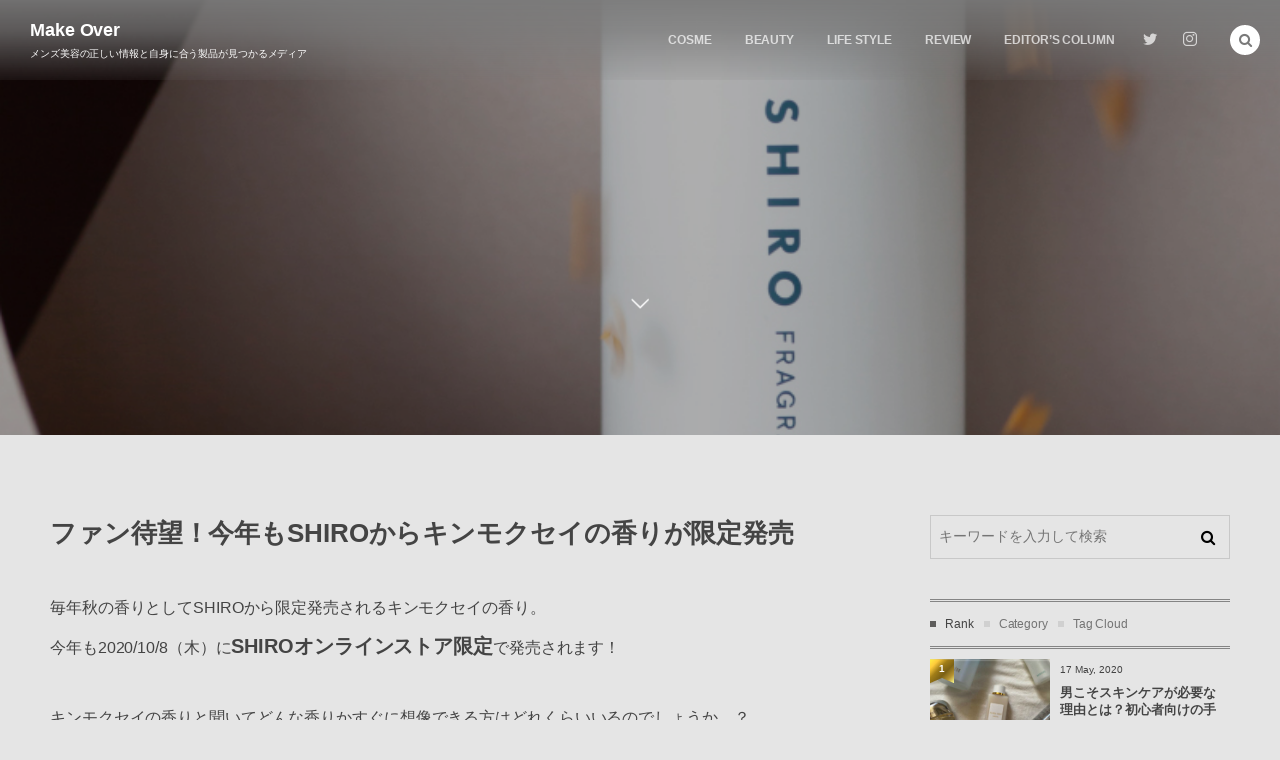

--- FILE ---
content_type: text/html; charset=UTF-8
request_url: https://rpicky.com/trendnews/trendnews-840/
body_size: 11353
content:
<!DOCTYPE html>
<html lang="ja" class="no-js"><head prefix="og: http://ogp.me/ns# fb: http://ogp.me/ns/fb# article: http://ogp.me/ns/article#"><meta charset="utf-8" />
<meta name="viewport" content="width=device-width,initial-scale=1,minimum-scale=1,user-scalable=yes" /><link rel="canonical" href="https://rpicky.com/trendnews/trendnews-840/" /><title>ファン待望！今年もSHIROからキンモクセイの香りが限定発売  |  Make Over</title>
<meta http-equiv="Last-Modified" content="Sat, 19 Sep. 2020 09:43:35 +0900" /><link rel='dns-prefetch' href='//ajax.googleapis.com' />
<link rel='dns-prefetch' href='//s.w.org' />
<link rel="alternate" type="application/rss+xml" title="Make Over &raquo; フィード" href="https://rpicky.com/feed/" />
<link rel="alternate" type="application/rss+xml" title="Make Over &raquo; コメントフィード" href="https://rpicky.com/comments/feed/" />
		<script>
			window._wpemojiSettings = {"baseUrl":"https:\/\/s.w.org\/images\/core\/emoji\/13.0.0\/72x72\/","ext":".png","svgUrl":"https:\/\/s.w.org\/images\/core\/emoji\/13.0.0\/svg\/","svgExt":".svg","source":{"concatemoji":"https:\/\/rpicky.com\/wp-includes\/js\/wp-emoji-release.min.js?ver=5.5.17"}};
			!function(e,a,t){var n,r,o,i=a.createElement("canvas"),p=i.getContext&&i.getContext("2d");function s(e,t){var a=String.fromCharCode;p.clearRect(0,0,i.width,i.height),p.fillText(a.apply(this,e),0,0);e=i.toDataURL();return p.clearRect(0,0,i.width,i.height),p.fillText(a.apply(this,t),0,0),e===i.toDataURL()}function c(e){var t=a.createElement("script");t.src=e,t.defer=t.type="text/javascript",a.getElementsByTagName("head")[0].appendChild(t)}for(o=Array("flag","emoji"),t.supports={everything:!0,everythingExceptFlag:!0},r=0;r<o.length;r++)t.supports[o[r]]=function(e){if(!p||!p.fillText)return!1;switch(p.textBaseline="top",p.font="600 32px Arial",e){case"flag":return s([127987,65039,8205,9895,65039],[127987,65039,8203,9895,65039])?!1:!s([55356,56826,55356,56819],[55356,56826,8203,55356,56819])&&!s([55356,57332,56128,56423,56128,56418,56128,56421,56128,56430,56128,56423,56128,56447],[55356,57332,8203,56128,56423,8203,56128,56418,8203,56128,56421,8203,56128,56430,8203,56128,56423,8203,56128,56447]);case"emoji":return!s([55357,56424,8205,55356,57212],[55357,56424,8203,55356,57212])}return!1}(o[r]),t.supports.everything=t.supports.everything&&t.supports[o[r]],"flag"!==o[r]&&(t.supports.everythingExceptFlag=t.supports.everythingExceptFlag&&t.supports[o[r]]);t.supports.everythingExceptFlag=t.supports.everythingExceptFlag&&!t.supports.flag,t.DOMReady=!1,t.readyCallback=function(){t.DOMReady=!0},t.supports.everything||(n=function(){t.readyCallback()},a.addEventListener?(a.addEventListener("DOMContentLoaded",n,!1),e.addEventListener("load",n,!1)):(e.attachEvent("onload",n),a.attachEvent("onreadystatechange",function(){"complete"===a.readyState&&t.readyCallback()})),(n=t.source||{}).concatemoji?c(n.concatemoji):n.wpemoji&&n.twemoji&&(c(n.twemoji),c(n.wpemoji)))}(window,document,window._wpemojiSettings);
		</script>
		<style type="text/css">
img.wp-smiley,
img.emoji {
	display: inline !important;
	border: none !important;
	box-shadow: none !important;
	height: 1em !important;
	width: 1em !important;
	margin: 0 .07em !important;
	vertical-align: -0.1em !important;
	background: none !important;
	padding: 0 !important;
}
</style>
	<link rel='stylesheet' id='wp-block-library-css'  href='https://rpicky.com/wp-includes/css/dist/block-library/style.min.css?ver=5.5.17' type='text/css' media='all' />
<link rel='stylesheet' id='dp-wp-block-library-css'  href='https://rpicky.com/wp-content/themes/dp-macchiato/css/wp-blocks.css?ver=2.1.9.0' type='text/css' media='all' />
<link rel='stylesheet' id='digipress-css'  href='https://rpicky.com/wp-content/themes/dp-macchiato/css/style.css?ver=20211012135115' type='text/css' media='all' />
<link rel='stylesheet' id='dp_ex_blocks-cgb-style-css'  href='https://rpicky.com/wp-content/plugins/dp-ex-blocks-free/dist/blocks.style.build.css?ver=20210626072044' type='text/css' media='all' />
<link rel='stylesheet' id='contact-form-7-css'  href='https://rpicky.com/wp-content/plugins/contact-form-7/includes/css/styles.css?ver=5.4.1' type='text/css' media='all' />
<style id='deb-style-inline-css' type='text/css'>
body [class*="-reset--line-center-btm"][class*="-keycolor"]::after{--deb-line-color:#5e5d5c;}body [class*="-line-btm"][class*="-keycolor"]::after{border-color:#5e5d5c;}body [class*="-reset--line-left"][class*="-keycolor"]::after{--deb-line-color:#5e5d5c;}body [class*="-reset--deco-circle"][class*="-keycolor"]::after{--deb-circle-color:rgba(94,93,92,.24);--deb-circle-color-ov1:rgba(94,93,92,.3);--deb-circle-color-ov2:rgba(94,93,92,.15);}body p.is-style-box-deco-balloon{background-color:#5e5d5c;color:#e5e5e5;}body p.is-style-box-deco-balloon::after{border-color:#5e5d5c transparent transparent;}
</style>
<link rel='stylesheet' id='wow-css'  href='https://rpicky.com/wp-content/themes/dp-macchiato/css/animate.css?ver=2.1.9.0' type='text/css' media='all' />
<link rel='stylesheet' id='dp-visual-css'  href='https://rpicky.com/wp-content/uploads/digipress/macchiato/css/visual-custom.css?ver=20210620063922' type='text/css' media='all' />
<script src='https://ajax.googleapis.com/ajax/libs/jquery/2.2.4/jquery.min.js?ver=5.5.17' id='jquery-js'></script>
<link rel="https://api.w.org/" href="https://rpicky.com/wp-json/" /><link rel="alternate" type="application/json" href="https://rpicky.com/wp-json/wp/v2/trendnews/840" /><link rel="EditURI" type="application/rsd+xml" title="RSD" href="https://rpicky.com/xmlrpc.php?rsd" />
<link rel="wlwmanifest" type="application/wlwmanifest+xml" href="https://rpicky.com/wp-includes/wlwmanifest.xml" /> 
<link rel='shortlink' href='https://rpicky.com/?p=840' />
<link rel="alternate" type="application/json+oembed" href="https://rpicky.com/wp-json/oembed/1.0/embed?url=https%3A%2F%2Frpicky.com%2Ftrendnews%2Ftrendnews-840%2F" />
<link rel="alternate" type="text/xml+oembed" href="https://rpicky.com/wp-json/oembed/1.0/embed?url=https%3A%2F%2Frpicky.com%2Ftrendnews%2Ftrendnews-840%2F&#038;format=xml" />
<script data-ad-client="ca-pub-3791999619881028" async src="https://pagead2.googlesyndication.com/pagead/js/adsbygoogle.js"></script>			<script >
				window.ga=window.ga||function(){(ga.q=ga.q||[]).push(arguments)};ga.l=+new Date;
				ga('create', 'UA-166284245-1', 'auto');
				// Plugins
				
				ga('send', 'pageview');
			</script>
			<script async src="https://www.google-analytics.com/analytics.js"></script>
			<script>j$=jQuery;</script></head><body class="trendnews-template-default single single-trendnews postid-840 main-body no-sns-count" data-ct-sns-cache="true" data-ct-sns-cache-time="86400000"><header id="header_container" class="header_container pc has_search"><div class="h_group"><h1 class="hd_title txt wow fadeInDown"><a href="https://rpicky.com/" title="Make Over">Make Over</a></h1><h2 class="caption wow fadeInUp">メンズ美容の正しい情報と自身に合う製品が見つかるメディア</h2></div><div class="r_block"><nav id="global_menu_nav" class="global_menu_nav wow fadeInDown" data-wow-delay="0.3s"><ul id="global_menu_ul" class=""><li id="menu-item-484" class="menu-item menu-item-type-taxonomy menu-item-object-category menu-item-has-children"><a href="https://rpicky.com/category/cosme/" class="menu-link has_cap"><span class="menu-title has_cap">COSME</span><span class="menu-caption">コスメ</span><span class="gnav-bd"></span></a>
<ul class="sub-menu">
	<li id="menu-item-485" class="menu-item menu-item-type-taxonomy menu-item-object-category"><a href="https://rpicky.com/category/cosme/%e3%82%b9%e3%82%ad%e3%83%b3%e3%82%b1%e3%82%a2/" class="menu-link"><span class="menu-title">スキンケア</span></a></li>
	<li id="menu-item-489" class="menu-item menu-item-type-taxonomy menu-item-object-category"><a href="https://rpicky.com/category/cosme/%e3%83%a1%e3%82%a4%e3%82%af/" class="menu-link"><span class="menu-title">メイク</span></a></li>
	<li id="menu-item-488" class="menu-item menu-item-type-taxonomy menu-item-object-category"><a href="https://rpicky.com/category/cosme/%e3%83%98%e3%82%a2%e3%82%b1%e3%82%a2-%e3%83%a1%e3%83%b3%e3%82%ba%e3%82%b3%e3%82%b9%e3%83%a1/" class="menu-link"><span class="menu-title">ヘアケア</span></a></li>
	<li id="menu-item-486" class="menu-item menu-item-type-taxonomy menu-item-object-category"><a href="https://rpicky.com/category/cosme/%e3%83%95%e3%83%ac%e3%82%b0%e3%83%a9%e3%83%b3%e3%82%b9/" class="menu-link"><span class="menu-title">フレグランス</span></a></li>
	<li id="menu-item-487" class="menu-item menu-item-type-taxonomy menu-item-object-category"><a href="https://rpicky.com/category/cosme/%e3%83%96%e3%83%a9%e3%83%b3%e3%83%89/" class="menu-link"><span class="menu-title">ブランド</span></a></li>
</ul>
</li>
<li id="menu-item-501" class="menu-item menu-item-type-taxonomy menu-item-object-category menu-item-has-children"><a href="https://rpicky.com/category/beauty/" class="menu-link has_cap"><span class="menu-title has_cap">BEAUTY</span><span class="menu-caption">男の悩み解決</span><span class="gnav-bd"></span></a>
<ul class="sub-menu">
	<li id="menu-item-504" class="menu-item menu-item-type-taxonomy menu-item-object-category"><a href="https://rpicky.com/category/beauty/%e8%84%b1%e6%af%9b/" class="menu-link"><span class="menu-title">脱毛</span></a></li>
	<li id="menu-item-505" class="menu-item menu-item-type-taxonomy menu-item-object-category"><a href="https://rpicky.com/category/beauty/%e8%96%84%e6%af%9b/" class="menu-link"><span class="menu-title">薄毛</span></a></li>
	<li id="menu-item-507" class="menu-item menu-item-type-taxonomy menu-item-object-category"><a href="https://rpicky.com/category/beauty/%e3%81%b2%e3%81%92/" class="menu-link"><span class="menu-title">ひげ</span></a></li>
	<li id="menu-item-503" class="menu-item menu-item-type-taxonomy menu-item-object-category"><a href="https://rpicky.com/category/beauty/%e8%82%8c%e6%82%a9%e3%81%bf/" class="menu-link"><span class="menu-title">肌悩み</span></a></li>
	<li id="menu-item-502" class="menu-item menu-item-type-taxonomy menu-item-object-category"><a href="https://rpicky.com/category/beauty/%e3%83%8b%e3%82%aa%e3%82%a4/" class="menu-link"><span class="menu-title">ニオイ悩み</span></a></li>
</ul>
</li>
<li id="menu-item-796" class="menu-item menu-item-type-taxonomy menu-item-object-category menu-item-has-children"><a href="https://rpicky.com/category/life-style/" class="menu-link has_cap"><span class="menu-title has_cap">LIFE STYLE</span><span class="menu-caption">ライフスタイル</span><span class="gnav-bd"></span></a>
<ul class="sub-menu">
	<li id="menu-item-497" class="menu-item menu-item-type-taxonomy menu-item-object-category"><a href="https://rpicky.com/category/life-style/%e7%ad%8b%e3%83%88%e3%83%ac/" class="menu-link"><span class="menu-title">筋トレ</span></a></li>
	<li id="menu-item-496" class="menu-item menu-item-type-taxonomy menu-item-object-category"><a href="https://rpicky.com/category/life-style/%e3%83%80%e3%82%a4%e3%82%a8%e3%83%83%e3%83%88/" class="menu-link"><span class="menu-title">ダイエット</span></a></li>
</ul>
</li>
<li id="menu-item-498" class="menu-item menu-item-type-taxonomy menu-item-object-category menu-item-has-children"><a href="https://rpicky.com/category/review/" class="menu-link has_cap"><span class="menu-title has_cap">REVIEW</span><span class="menu-caption">体験レビュー</span><span class="gnav-bd"></span></a>
<ul class="sub-menu">
	<li id="menu-item-499" class="menu-item menu-item-type-taxonomy menu-item-object-category"><a href="https://rpicky.com/category/review/%e3%82%b3%e3%82%b9%e3%83%a1%e3%83%ac%e3%83%93%e3%83%a5%e3%83%bc/" class="menu-link"><span class="menu-title">コスメレビュー</span></a></li>
	<li id="menu-item-500" class="menu-item menu-item-type-taxonomy menu-item-object-category"><a href="https://rpicky.com/category/review/%e7%be%8e%e5%ae%b9%e3%82%b5%e3%83%ad%e3%83%b3%e3%83%ac%e3%83%93%e3%83%a5%e3%83%bc/" class="menu-link"><span class="menu-title">美容サロンレビュー</span></a></li>
</ul>
</li>
<li id="menu-item-490" class="menu-item menu-item-type-taxonomy menu-item-object-category"><a href="https://rpicky.com/category/editors-column/" class="menu-link has_cap"><span class="menu-title has_cap">EDITOR&#8217;S COLUMN</span><span class="menu-caption">コラム</span><span class="gnav-bd"></span></a></li>
</ul></nav><div id="hd_misc_div" class="hd_misc_div wow fadeInDown" data-wow-delay="0.3s"><div class="hd_sns_links"><ul><li class="tw"><a href="http://Twitter.com/" title="Follow on Twitter" target="_blank"><i class="icon-twitter"></i></a></li><li class="instagram"><a href="https://instagram.com/picky_beautyle" title="Instagram" target="_blank"><i class="icon-instagram"></i></a></li></ul></div></div></div><div id="expand_float_menu" class="expand_float_menu wow fadeInDown" data-wow-delay="0.3s"><i class="icon-menu"></i></div></header><div id="container" class="dp-container pc clearfix singular"><section class="ct-hd"><div class="plx_bg pl_img" style="background-image:url(//rpicky.com/wp-content/uploads/2020/09/3E567A18-45A7-46BF-8CC1-12995ACFAF45.jpeg)" data-img-w="793" data-img-h="793"></div><div class="ct-whole"><h2 class="hd-title"><span></span></h2><div class="title-desc"><i class="hd-arrow icon-down-open"></i></div></div></section><div class="content-wrap incontainer clearfix singular">
<div id="content" class="content two-col right"><article id="trendnews-840" class="single-article post-840 trendnews type-trendnews status-publish has-post-thumbnail"><header class="sb-right two-col"><h1 class="entry-title single-title wow fadeInLeft"><span>ファン待望！今年もSHIROからキンモクセイの香りが限定発売</span></h1></header><div class="entry entry-content">
<p>毎年秋の香りとしてSHIROから限定発売されるキンモクセイの香り。<br>今年も2020/10/8（木）に<strong><span class="ft17px"><span class="ft20px">SHIROオンラインストア限定</span></span></strong>で発売されます！</p>



<p>キンモクセイの香りと聞いてどんな香りかすぐに想像できる方はどれくらいいるのでしょうか&#8230;？<br>夏が終わって少し肌寒くなってきた秋口に、歩いているとふと香る甘い香り。</p>



<p>小さい頃近所を散歩しているときに　“なんだろういい香り！！&#8221;<br>と思って親に聞いて教えてもらったのがキンモクセイの香りでした。</p>



<p>シティガール、ボーイの方以外は意外とわかるかもしれないですね。</p>



<p>そして偶然にも、<br>オレンジスパイニクラブの「金木犀（キンモクセイ）」がはやっている今年。</p>



<p class="is-style-box-deco-bg-light-gray">やっぱりビビッときてるよ〜 きみのイメージ金木犀よ〜 香りまで想像しちゃうなんてばかね〜♪</p>



<p>さらに人気が出ること間違えなしです。彼女にプレゼントするもよし。自分で使うもよし。<br>ユニセックスで使えるので、みなさんにおすすめします！<br><br>オンライン限定なので、試しに嗅いでみよーができない&#8230;方のために、香調マップを載せておきます。</p>



<p>TOP：キンモクセイ、ベルガモット／ほんのり洋酒のようなアクセントを感じる、華やかでフルーティな香り<br>MIDDLE：キンモクセイ／ふんわりと甘く漂い、どこか懐かしさのある香り<br>LAST：ウッディ、ムスク／落ち着いた甘さが印象的な深みのある香り</p>



<figure class="wp-block-image"><img src="https://prtimes.jp/i/32936/52/resize/d32936-52-444156-3.jpg" alt=""/><figcaption>引用：https://shiro-shiro.jp</figcaption></figure>



<p>フレグランスとルームフレグランスが発売されるので、色んな秋の楽しみ方をしてみてください。</p>



<p>【商品情報】<br>限定フレグランス『キンモクセイ』シリーズ<br>2020/9/24（木）SHIRO オンラインストア限定予約開始<br>2020/10/8（木）SHIRO オンラインストア限定発売</p>



<p>『キンモクセイ オードパルファン』　40mL 3,800円＋税　〔エシカル割〕3,690円＋税<br>『キンモクセイ ルームフレグランス』　200mL 4,200円＋税　〔エシカル割〕4,070円＋税</p>



<p>詳しくはこちらへ。<br><a href="https://shiro-shiro.jp">https://shiro-shiro.jp</a></p>
</div></article><aside class="dp_related_posts news two-col"><h3 class="inside-title wow fadeInLeft"><span>その他のお知らせ</span></h3><ul><li class="clearfix wow fadeInUp"><span class="meta-date">2020-09-18</span><a href="https://rpicky.com/trendnews/trendnews-843/" class="rel-post-title item-link">【BYREDO】からメイクアップアイテムが新発売</a></li><li class="clearfix wow fadeInUp"><span class="meta-date">2020-09-14</span><a href="https://rpicky.com/trendnews/trendnews-837/" class="rel-post-title item-link">N organic からメンズも使えるメイクブランド「&#038; WOLF」が新登場</a></li><li class="clearfix wow fadeInUp"><span class="meta-date">2020-09-13</span><a href="https://rpicky.com/trendnews/trendnews-827/" class="rel-post-title item-link">【マニフィーク】コーセーからもメンズブランド誕生</a></li><li class="clearfix wow fadeInUp"><span class="meta-date">2020-09-13</span><a href="https://rpicky.com/trendnews/trendnews-822/" class="rel-post-title item-link">ついにマンダムが・・！ルシード フェイスメイクシリーズが新発売</a></li><li class="clearfix wow fadeInUp"><span class="meta-date">2020-09-13</span><a href="https://rpicky.com/trendnews/trendnews-819/" class="rel-post-title item-link">【FIVEISM×THREE】まだ迷ってるなら“Bar”からメイクトライ</a></li></ul><div class="more-entry-link"><a href="https://rpicky.com/trendnews/"><span>See more</span></a></div></aside><section id="comments_area">
</section></div><aside id="sidebar" class="sidebar right first">
<div id="search-2" class="widget-box widget_search slider_fx"><form role="search" method="get" class="search-form no-params" target="_top" action="https://rpicky.com/"><div class="words-area"><label><span class="screen-reader-text">検索</span><input type="search" class="search-field" placeholder="キーワードを入力して検索" value="" name="s" title="検索" required /></label><button type="submit" class="search-btn"><i class="icon-search"></i></button></div></form></div><div id="dptabwidget-4" class="widget-box dp_tab_widget slider_fx"><div class="dp_tab_widget"><ul class="dp_tab_widget_ul clearfix"><li id="tab_most_viewed" class="dp_tab_title active_tab">Rank</li><li id="tab_category" class="dp_tab_title inactive_tab">Category</li><li id="tab_tagCloud" class="dp_tab_title inactive_tab">Tag Cloud</li></ul><div class="dp_tab_contents"><div id="tab_most_viewed_content" class="first_tab"><ul class="recent_entries has_thumb"><li class="clearfix has_rank"><div class="widget-post-thumb thumb"><a href="https://rpicky.com/post-163/" class="thumb-link"><figure class="post-thumb" style="background-image:url('https://rpicky.com/wp-content/uploads/2020/05/TOP.001-280x192.jpeg');"></figure></a></div><div class="excerpt_div clearfix has_thumb"><time datetime="2020-05-17T08:40:44+09:00" class="widget-time">17 May, 2020</time><h4 class="excerpt_title_wid"><a href="https://rpicky.com/post-163/" class="item-link">男こそスキンケアが必要な理由とは？初心者向けの手順も紹介</a></h4></div><span class="rank_label thumb">1</span></li><li class="clearfix has_rank"><div class="widget-post-thumb thumb"><a href="https://rpicky.com/%e3%80%90%e7%94%b7%e3%81%ae%e3%82%b3%e3%82%b9%e3%83%a1%e3%83%ac%e3%83%93%e3%83%a5%e3%83%bc%e3%80%91%e3%82%a2%e3%82%af%e3%82%bb%e3%83%bc%e3%83%8c-%e3%83%a2%e3%82%a4%e3%82%b9%e3%83%88%e3%83%90%e3%83%a9/" class="thumb-link"><figure class="post-thumb" style="background-image:url('https://rpicky.com/wp-content/uploads/2020/05/03.001.jpeg');"></figure></a></div><div class="excerpt_div clearfix has_thumb"><time datetime="2020-05-20T18:03:53+09:00" class="widget-time">20 May, 2020</time><h4 class="excerpt_title_wid"><a href="https://rpicky.com/%e3%80%90%e7%94%b7%e3%81%ae%e3%82%b3%e3%82%b9%e3%83%a1%e3%83%ac%e3%83%93%e3%83%a5%e3%83%bc%e3%80%91%e3%82%a2%e3%82%af%e3%82%bb%e3%83%bc%e3%83%8c-%e3%83%a2%e3%82%a4%e3%82%b9%e3%83%88%e3%83%90%e3%83%a9/" class="item-link">【男のコスメレビュー】アクセーヌ モイストバランスは乾燥肌のメンズにお...</a></h4></div><span class="rank_label thumb">2</span></li><li class="clearfix has_rank"><div class="widget-post-thumb thumb"><a href="https://rpicky.com/%e3%80%90%e7%94%b7%e3%81%ae%e3%82%b3%e3%82%b9%e3%83%a1%e3%83%ac%e3%83%93%e3%83%a5%e3%83%bc%e3%80%91%e3%83%87%e3%82%a3%e3%82%aa%e3%83%bc%e3%83%ab-%e3%82%b9%e3%83%8e%e3%83%bc-%e3%83%a9%e3%82%a4%e3%83%88/" class="thumb-link"><figure class="post-thumb" style="background-image:url('https://rpicky.com/wp-content/uploads/2020/05/02.001.jpeg');"></figure></a></div><div class="excerpt_div clearfix has_thumb"><time datetime="2020-05-19T16:22:02+09:00" class="widget-time">19 May, 2020</time><h4 class="excerpt_title_wid"><a href="https://rpicky.com/%e3%80%90%e7%94%b7%e3%81%ae%e3%82%b3%e3%82%b9%e3%83%a1%e3%83%ac%e3%83%93%e3%83%a5%e3%83%bc%e3%80%91%e3%83%87%e3%82%a3%e3%82%aa%e3%83%bc%e3%83%ab-%e3%82%b9%e3%83%8e%e3%83%bc-%e3%83%a9%e3%82%a4%e3%83%88/" class="item-link">【男のコスメレビュー】ディオール スノー ライト エッセンス ローショ...</a></h4></div><span class="rank_label thumb">3</span></li><li class="clearfix has_rank"><div class="widget-post-thumb thumb"><a href="https://rpicky.com/post-176/" class="thumb-link"><figure class="post-thumb" style="background-image:url('https://rpicky.com/wp-content/uploads/2020/05/コスメレビュー-01.001.jpeg');"></figure></a></div><div class="excerpt_div clearfix has_thumb"><time datetime="2020-05-17T15:28:48+09:00" class="widget-time">17 May, 2020</time><h4 class="excerpt_title_wid"><a href="https://rpicky.com/post-176/" class="item-link">【メンズのコスメレビュー】イプサ ザ ・タイムR アクアはメンズにおす...</a></h4></div><span class="rank_label thumb">4</span></li><li class="clearfix has_rank"><div class="widget-post-thumb thumb"><a href="https://rpicky.com/%e7%94%b7%e3%81%93%e3%81%9d%e7%b4%ab%e5%a4%96%e7%b7%9a%e5%af%be%e7%ad%96%e3%82%92%e3%80%82%e6%97%a5%e7%84%bc%e3%81%91%e6%ad%a2%e3%82%81%e3%81%8c1%e7%95%aa%e3%81%ae%e8%82%8c%e6%8a%95%e8%b3%87/" class="thumb-link"><figure class="post-thumb" style="background-image:url('https://rpicky.com/wp-content/uploads/2020/05/日焼け止め.001.jpeg');"></figure></a></div><div class="excerpt_div clearfix has_thumb"><time datetime="2020-05-21T22:30:46+09:00" class="widget-time">21 May, 2020</time><h4 class="excerpt_title_wid"><a href="https://rpicky.com/%e7%94%b7%e3%81%93%e3%81%9d%e7%b4%ab%e5%a4%96%e7%b7%9a%e5%af%be%e7%ad%96%e3%82%92%e3%80%82%e6%97%a5%e7%84%bc%e3%81%91%e6%ad%a2%e3%82%81%e3%81%8c1%e7%95%aa%e3%81%ae%e8%82%8c%e6%8a%95%e8%b3%87/" class="item-link">男こそ紫外線対策が必要 −日焼け止めが将来の肌へ1番の投資 −</a></h4></div><span class="rank_label thumb">5</span></li></ul></div><div id="tab_category_content" class="tab_category_content"><div class="widget widget_categories"> 
			<ul>
					<li class="cat-item cat-item-76"><a href="https://rpicky.com/category/blog/" >ブログ</a>
</li>
	<li class="cat-item cat-item-17"><a href="https://rpicky.com/category/review/" >REVIEW</a>
<ul class='children'>
	<li class="cat-item cat-item-27"><a href="https://rpicky.com/category/review/%e3%82%b3%e3%82%b9%e3%83%a1%e3%83%ac%e3%83%93%e3%83%a5%e3%83%bc/" >コスメレビュー</a>
</li>
</ul>
</li>
	<li class="cat-item cat-item-75"><a href="https://rpicky.com/category/how-to/" >How to</a>
</li>
	<li class="cat-item cat-item-11"><a href="https://rpicky.com/category/editors-column/" >EDITOR&#039;S COLUMN</a>
</li>
	<li class="cat-item cat-item-4"><a href="https://rpicky.com/category/cosme/" >COSME</a>
<ul class='children'>
	<li class="cat-item cat-item-13"><a href="https://rpicky.com/category/cosme/%e3%83%a1%e3%82%a4%e3%82%af/" >メイク</a>
</li>
	<li class="cat-item cat-item-12"><a href="https://rpicky.com/category/cosme/%e3%82%b9%e3%82%ad%e3%83%b3%e3%82%b1%e3%82%a2/" >スキンケア</a>
</li>
</ul>
</li>
	<li class="cat-item cat-item-15"><a href="https://rpicky.com/category/beauty/" >BEAUTY</a>
<ul class='children'>
	<li class="cat-item cat-item-16"><a href="https://rpicky.com/category/beauty/%e8%82%8c%e6%82%a9%e3%81%bf/" >肌悩み</a>
</li>
	<li class="cat-item cat-item-19"><a href="https://rpicky.com/category/beauty/%e3%83%8b%e3%82%aa%e3%82%a4/" >ニオイ</a>
</li>
	<li class="cat-item cat-item-33"><a href="https://rpicky.com/category/beauty/%e3%81%b2%e3%81%92/" >ひげ</a>
</li>
</ul>
</li>
			</ul>

			</div></div><div id="tab_tagCloud_content"><div class="widget widget_tag_cloud"> <div class="tagcloud"><a href="https://rpicky.com/tag/%e3%82%b5%e3%83%b3%e3%83%97%e3%83%ab/" class="tag-cloud-link tag-link-82 tag-link-position-1" aria-label="サンプル (5個の項目)">サンプル<span class="tag-link-count"> (5)</span></a>
<a href="https://rpicky.com/tag/%e3%82%b7%e3%83%a7%e3%83%bc%e3%83%88%e3%82%b3%e3%83%bc%e3%83%89/" class="tag-cloud-link tag-link-83 tag-link-position-2" aria-label="ショートコード (2個の項目)">ショートコード<span class="tag-link-count"> (2)</span></a>
<a href="https://rpicky.com/tag/%e7%94%bb%e5%83%8f/" class="tag-cloud-link tag-link-84 tag-link-position-3" aria-label="画像 (2個の項目)">画像<span class="tag-link-count"> (2)</span></a></div></div></div></div></div></div><div id="archives-6" class="widget-box widget_archive slider_fx"><h1 class="wd-title"><span>Archive</span></h1>
			<ul>
					<li><a href='https://rpicky.com/2020/07/'>July, 2020</a>&nbsp;(6)</li>
	<li><a href='https://rpicky.com/2020/06/'>June, 2020</a>&nbsp;(15)</li>
	<li><a href='https://rpicky.com/2020/05/'>May, 2020</a>&nbsp;(16)</li>
	<li><a href='https://rpicky.com/2019/02/'>February, 2019</a>&nbsp;(4)</li>
	<li><a href='https://rpicky.com/2019/01/'>January, 2019</a>&nbsp;(1)</li>
			</ul>

			</div></aside></div><nav id="dp_breadcrumb_nav" class="dp_breadcrumb_nav"><ul><li><a href="https://rpicky.com/" class="nav_home"><span>HOME</span></a></li><li><a href="https://rpicky.com/trendnews/"><span>お知らせ</span></a></li><li><a href="https://rpicky.com/trendnews/trendnews-840/"><span>ファン待望！今年もSHIROからキンモクセイの香りが限定発売</span></a></li></ul></nav><div id="widget-container-bottom" class="widget-container bottom clearfix liquid"><section class="plx_widget dp_parallax_widget-2"><div class="plx_bg pl_img" data-img-w="2560" data-img-h="2560"></div><div class="widget-box"><div class="plx_wrap right clearfix"><div class="plx_text_content"><h1 class="plx_title" data-sr="enter top scale up 0% none">My Own Style</h1><div class="plx_desc" data-sr="move 0px scale up 0% none"><br>自分のスタイルがあること<br/>
<br>美容を男性の日常に近づける存在になること<br/>
<br>美容がなりたい自分を演出するツールであること<br/></div></div><div class="plx_btn dp_parallax_widget-2" data-sr="enter top scale up 0% none"><a href="https://rpicky.com/about-my-own-style/" class="btn">About My Own Style</a></div></div></div></section><style>.plx_widget.dp_parallax_widget-2{color:#f9f9f9;}.plx_widget.dp_parallax_widget-2 .plx_bg,.plx_widget.dp_parallax_widget-2 .plx_bg::before{background-image:url(https://rpicky.com/wp-content/uploads/2020/08/6F4B54BF-4BA5-4928-B11A-BFDB97F3D846-scaled.jpeg);background-color:rgba(0,0,0,0.15);}.plx_widget.dp_parallax_widget-2 .plx_bg::after{background-color:rgba(0,0,0,0.15);}.plx_widget.dp_parallax_widget-2 a,.plx_widget.dp_parallax_widget-2 a:hover,.plx_widget.dp_parallax_widget-2 a:visited{color:#f9f9f9;}.plx_widget.dp_parallax_widget-2 .plx_title{font-size:30px;color:#f9f9f9;}.plx_widget.dp_parallax_widget-2 .plx_desc,.plx_widget.dp_parallax_widget-2 .plx_original{font-size:14px;color:#f9f9f9;}.plx_btn.dp_parallax_widget-2 a.btn{font-size:12px;}</style></div><footer id="footer" class="clearfix">
<div class="ft-container"><div class="ft-widget-content">
<div class="widget-area one clearfix">
<section class="plx_widget dp_parallax_widget-3"><div class="plx_bg"></div><div class="widget-box"><div class="plx_wrap bottom use_img clearfix"><div class="plx_text_content"><h1 class="plx_title" data-sr="enter top scale up 0% none">Editor's Profile</h1><div class="plx_desc" data-sr="move 0px scale up 0% none wait 0.5s"><br>1990年代生まれ。某化粧品メーカーにて営業職経験後、現マーケティング職。<br/>
<br>美容に関する数々の資格を保有するメンズ美容のプロであり、本メディアを運営しながら、ビジネスマン向けの見た目スキル研修の講師も務め、美容で男性をかっこよくするための活動を行う。<br/>
<br>自身の見た目へのこだわりも強く、ついたあだ名は「Picky」<br/></div></div><div class="plx_btn dp_parallax_widget-3" data-sr="move 0px scale up 20% none wait 0.4s"><a href="https://rpicky.com/profile/" class="btn">About Profile↗︎</a></div></div><img src="https://rpicky.com/wp-content/uploads/2021/06/36C3C12F-DE4E-46FC-91D3-9A8EF288549A_1_201_a.jpeg" class="plx_img bottom" data-sr="move 0px none none" alt="Editor's Profile" /></div></section><style>.plx_widget.dp_parallax_widget-3{color:#bfbfbf;}.plx_widget.dp_parallax_widget-3 .plx_bg{background-color:#38383a;}.plx_widget.dp_parallax_widget-3 a,.plx_widget.dp_parallax_widget-3 a:hover,.plx_widget.dp_parallax_widget-3 a:visited{color:#f9f9f9;}.plx_widget.dp_parallax_widget-3 .plx_title{font-size:18px;color:#f9f9f9;}.plx_widget.dp_parallax_widget-3 .plx_desc,.plx_widget.dp_parallax_widget-3 .plx_original{font-size:12px;color:#bfbfbf;}.plx_btn.dp_parallax_widget-3 a.btn{font-size:12px;border-color:#8e8e8e;color:#8e8e8e!important;}.plx_btn.dp_parallax_widget-3 a.btn:after{background:#8e8e8e;}.plx_btn.dp_parallax_widget-3 a.btn:hover{color:#fff!important;}</style></div>
<div class="widget-area two clearfix">
<section class="plx_widget dp_parallax_widget-7"><div class="plx_bg"></div><div class="widget-box"><div class="plx_wrap bottom use_img clearfix"><div class="plx_text_content"><h1 class="plx_title" data-sr="enter top scale up 0% none">Writer's Profile</h1><div class="plx_desc" data-sr="move 0px scale up 0% none wait 0.5s"><br>1990年代生まれの九州男児。学生時代はアパレルショップでアルバイト → 化粧品メーカーで営業職として日々奮闘中。<br/>
<br>日本のメンズコスメを世界へ！そんな思いを抱えながら、美容の正しい知識を世の中に発信中。<br/>
<br>美容が男性の日常にあるように。何かを変えるきっかけであるように。<br/>
<br>コスメコンシェルジュ&メンズコスメのプロライターとして活躍中<br/></div></div></div><img src="https://rpicky.com/wp-content/uploads/2021/06/F7B33D08-5CB3-496D-849D-59C9206A56B8_1_201_a.jpeg" class="plx_img bottom" data-sr="move 0px none none" alt="Writer's Profile" /></div></section><style>.plx_widget.dp_parallax_widget-7{color:#bfbfbf;}.plx_widget.dp_parallax_widget-7 .plx_bg{background-color:#38383a;}.plx_widget.dp_parallax_widget-7 a,.plx_widget.dp_parallax_widget-7 a:hover,.plx_widget.dp_parallax_widget-7 a:visited{color:#f9f9f9;}.plx_widget.dp_parallax_widget-7 .plx_title{font-size:18px;color:#f9f9f9;}.plx_widget.dp_parallax_widget-7 .plx_desc,.plx_widget.dp_parallax_widget-7 .plx_original{font-size:12px;color:#bfbfbf;}.plx_btn.dp_parallax_widget-7 a.btn{font-size:18px;}</style></div>
<div class="widget-area three clearfix">
<section class="plx_widget dp_parallax_widget-4"><div class="plx_bg"></div><div class="widget-box"><div class="plx_wrap bottom clearfix"><div class="plx_text_content"><h1 class="plx_title" data-sr="enter top scale up 0% none">Contact</h1></div><div class="plx_btn dp_parallax_widget-4" data-sr="enter top scale up 20% none"><a href="https://rpicky.com/789-2/" class="btn">掲載のお問い合わせはこちらへ↗︎</a></div></div></div></section><style>.plx_widget.dp_parallax_widget-4{color:#777777;text-shadow:0 1px 3px rgba(102,102,102,0.5);}.plx_widget.dp_parallax_widget-4 .plx_bg{background-color:#38383a;}.plx_widget.dp_parallax_widget-4 a,.plx_widget.dp_parallax_widget-4 a:hover,.plx_widget.dp_parallax_widget-4 a:visited{color:#f9f9f9;}.plx_widget.dp_parallax_widget-4 .plx_title{font-size:18px;color:#f9f9f9;}.plx_widget.dp_parallax_widget-4 .plx_desc,.plx_widget.dp_parallax_widget-4 .plx_original{font-size:15px;color:#777777;}.plx_btn.dp_parallax_widget-4 a.btn{font-size:12px;border-color:#8e8e8e;color:#8e8e8e!important;}.plx_btn.dp_parallax_widget-4 a.btn:after{background:#8e8e8e;}.plx_btn.dp_parallax_widget-4 a.btn:hover{color:#fff!important;}</style><section class="plx_widget dp_parallax_widget-5"><div class="widget-box"><div class="plx_wrap right clearfix"><div class="plx_text_content"><h1 class="plx_title" data-sr="enter top scale up 0% none">Privacy Policy</h1></div><div class="plx_btn dp_parallax_widget-5" data-sr="enter top scale up 20% none"><a href="https://rpicky.com/privacy-policy/" class="btn">当メディアのプライバシー↗︎</a></div></div></div></section><style>.plx_widget.dp_parallax_widget-5{color:#777777;}.plx_widget.dp_parallax_widget-5 a,.plx_widget.dp_parallax_widget-5 a:hover,.plx_widget.dp_parallax_widget-5 a:visited{color:#f9f9f9;}.plx_widget.dp_parallax_widget-5 .plx_title{font-size:18px;color:#f9f9f9;}.plx_widget.dp_parallax_widget-5 .plx_desc,.plx_widget.dp_parallax_widget-5 .plx_original{font-size:15px;color:#777777;}.plx_btn.dp_parallax_widget-5 a.btn{font-size:12px;border-color:#8e8e8e;color:#8e8e8e!important;}.plx_btn.dp_parallax_widget-5 a.btn:after{background:#8e8e8e;}.plx_btn.dp_parallax_widget-5 a.btn:hover{color:#fff!important;}</style><div id="dpcustomsocialwidget-2" class="widget-box dp_cusotom_social_widget slider_fx"><h1 class="wd-title wow fadeInDown"><span>Follow US</span></h1><ul class="dp_feed_widget clearfix"><li><a href="https://twitter." title="Follow on Twitter" target="_blank"><i class="icon-twitter"></i></a></li><li><a href="https://instagtram." title="Follow on Instagram" target="_blank"><i class="icon-instagram"></i></a></li></ul></div></div>
</div><span id="gotop-ft">TOP</span>
<div class="copyright"><div class="inner">&copy; 2019 - 2026 <a href="https://rpicky.com/"><small>Make Over</small></a>
</div></div></div>
</footer>
</div><i id="gotop" class="icon-arrow-up-pop"></i><input type="checkbox" aria-hidden="true" id="search-modal-trigger" class="search-modal-trigger" />
<label for="search-modal-trigger" role="button" id="header-search" class="header-search wow fadeInDown" data-wow-delay="0.3s"><i class="modal-trigger icon-search"></i></label>
<div class="search-modal-window"><form role="search" method="get" class="search-form no-params" target="_top" action="https://rpicky.com/"><div class="words-area"><label><span class="screen-reader-text">検索</span><input type="search" class="search-field" placeholder="キーワードを入力して検索" value="" name="s" title="検索" required /></label><button type="submit" class="search-btn"><i class="icon-search"></i></button></div></form></div><script>paceOptions={restartOnRequestAfter:false};</script><script>function dp_theme_noactivate_copyright(){return;}</script><script src='https://rpicky.com/wp-content/plugins/dp-ex-blocks-free/dist/blocks.frontend.js?ver=20210626072044' id='dp_ex_blocks-frontend-js'></script>
<script src='https://rpicky.com/wp-includes/js/dist/vendor/wp-polyfill.min.js?ver=7.4.4' id='wp-polyfill-js'></script>
<script id='wp-polyfill-js-after'>
( 'fetch' in window ) || document.write( '<script src="https://rpicky.com/wp-includes/js/dist/vendor/wp-polyfill-fetch.min.js?ver=3.0.0"></scr' + 'ipt>' );( document.contains ) || document.write( '<script src="https://rpicky.com/wp-includes/js/dist/vendor/wp-polyfill-node-contains.min.js?ver=3.42.0"></scr' + 'ipt>' );( window.DOMRect ) || document.write( '<script src="https://rpicky.com/wp-includes/js/dist/vendor/wp-polyfill-dom-rect.min.js?ver=3.42.0"></scr' + 'ipt>' );( window.URL && window.URL.prototype && window.URLSearchParams ) || document.write( '<script src="https://rpicky.com/wp-includes/js/dist/vendor/wp-polyfill-url.min.js?ver=3.6.4"></scr' + 'ipt>' );( window.FormData && window.FormData.prototype.keys ) || document.write( '<script src="https://rpicky.com/wp-includes/js/dist/vendor/wp-polyfill-formdata.min.js?ver=3.0.12"></scr' + 'ipt>' );( Element.prototype.matches && Element.prototype.closest ) || document.write( '<script src="https://rpicky.com/wp-includes/js/dist/vendor/wp-polyfill-element-closest.min.js?ver=2.0.2"></scr' + 'ipt>' );
</script>
<script id='contact-form-7-js-extra'>
/* <![CDATA[ */
var wpcf7 = {"api":{"root":"https:\/\/rpicky.com\/wp-json\/","namespace":"contact-form-7\/v1"}};
/* ]]> */
</script>
<script src='https://rpicky.com/wp-content/plugins/contact-form-7/includes/js/index.js?ver=5.4.1' id='contact-form-7-js'></script>
<script src='https://rpicky.com/wp-content/themes/dp-macchiato/inc/js/wow.min.js?ver=2.1.9.0' id='wow-js'></script>
<script src='https://rpicky.com/wp-content/themes/dp-macchiato/inc/js/jquery/jquery.easing.min.js?ver=2.1.9.0' id='easing-js'></script>
<script src='https://rpicky.com/wp-includes/js/imagesloaded.min.js?ver=4.1.4' id='imagesloaded-js'></script>
<script src='https://rpicky.com/wp-content/themes/dp-macchiato/inc/js/jquery/jquery.masonry.min.js?ver=2.1.9.0' id='dp-masonry-js'></script>
<script src='https://rpicky.com/wp-content/themes/dp-macchiato/inc/js/jquery/jquery.fitvids.min.js?ver=2.1.9.0' id='fitvids-js'></script>
<script src='https://rpicky.com/wp-content/themes/dp-macchiato/inc/js/scrollReveal.min.js?ver=2.1.9.0' id='scrollReveal-js'></script>
<script src='https://rpicky.com/wp-content/themes/dp-macchiato/inc/js/theme-import.min.js?ver=20200905004639' id='digipress-js'></script>
<script src='https://rpicky.com/wp-includes/js/wp-embed.min.js?ver=5.5.17' id='wp-embed-js'></script>
<script>new WOW().init();j$(document).ready(function(){var plxcnf={reset:false,over:'0.8s',move:'80px',easing:'ease-out',mobile:false};window.sr=new scrollReveal(plxcnf);});</script><script>!function(d,s,id){var js,fjs=d.getElementsByTagName(s)[0];if(!d.getElementById(id)){js=d.createElement(s);js.id=id;js.src="//platform.twitter.com/widgets.js";fjs.parentNode.insertBefore(js,fjs);}}(document,"script","twitter-wjs");</script>
<br />
<b>Warning</b>:  getimagesize(/home/rpicky/rpicky.com/public_html/wp-content/themes/dp-macchiato/img/json-ld/nologo.png): failed to open stream: No such file or directory in <b>/home/rpicky/rpicky.com/public_html/wp-content/themes/dp-macchiato/functions.php</b> on line <b>1179</b><br />
<script type="application/ld+json">{"@context":"http://schema.org","@type":"BlogPosting","mainEntityOfPage":{"@type":"WebPage","@id":"https://rpicky.com/trendnews/trendnews-840/"},"headline":"ファン待望！今年もSHIROからキンモクセイの香りが限定発売","image":{"@type":"ImageObject","url":"https://rpicky.com/wp-content/uploads/2020/09/3E567A18-45A7-46BF-8CC1-12995ACFAF45.jpeg","width":793,"height":793},"datePublished":"2020-09-18T21:08:03+09:00","dateModified":"2020-09-19T09:43:35+09:00","author":{"@type":"Person","name":"Picky"},"publisher":{"@type":"Organization","name":"Make Over","logo":{"@type":"ImageObject","url":"https://rpicky.com/wp-content/themes/dp-macchiato/img/json-ld/nologo.png","width":600,"height":60}},"description":"毎年秋の香りとしてSHIROから限定発売されるキンモクセイの香り。今年も2020/10/8（木）にSHIROオンラインストア限定で発売されます！ キンモクセイの香りと聞いてどんな香りかすぐに想像できる方はどれくらいいるの..."}</script><script type="application/ld+json">{"@context":"https://schema.org","@type":"BreadcrumbList","itemListElement":[{"@type":"ListItem","position":1,"name":"お知らせ","item":"https://rpicky.com/trendnews/"},{"@type":"ListItem","position":2,"name":"ファン待望！今年もSHIROからキンモクセイの香りが限定発売","item":"https://rpicky.com/trendnews/trendnews-840/"}]}</script><script type="application/ld+json">{"@context":"http://schema.org","@type":"WebSite","inLanguage":"ja","name":"Make Over","alternateName":"","description":"メンズ美容の正しい情報と自身に合う製品が見つかるメディア","image":"https://rpicky.com/wp-content/themes/dp-macchiato/img/json-ld/nologo.png","url":"https://rpicky.com/"}</script></body></html>

--- FILE ---
content_type: text/html; charset=utf-8
request_url: https://www.google.com/recaptcha/api2/aframe
body_size: 268
content:
<!DOCTYPE HTML><html><head><meta http-equiv="content-type" content="text/html; charset=UTF-8"></head><body><script nonce="y9ljjtTyrLzxrY33G3tVjA">/** Anti-fraud and anti-abuse applications only. See google.com/recaptcha */ try{var clients={'sodar':'https://pagead2.googlesyndication.com/pagead/sodar?'};window.addEventListener("message",function(a){try{if(a.source===window.parent){var b=JSON.parse(a.data);var c=clients[b['id']];if(c){var d=document.createElement('img');d.src=c+b['params']+'&rc='+(localStorage.getItem("rc::a")?sessionStorage.getItem("rc::b"):"");window.document.body.appendChild(d);sessionStorage.setItem("rc::e",parseInt(sessionStorage.getItem("rc::e")||0)+1);localStorage.setItem("rc::h",'1768593944075');}}}catch(b){}});window.parent.postMessage("_grecaptcha_ready", "*");}catch(b){}</script></body></html>

--- FILE ---
content_type: text/css
request_url: https://rpicky.com/wp-content/uploads/digipress/macchiato/css/visual-custom.css?ver=20210620063922
body_size: 2619
content:
@charset "utf-8";body{background-color:#e5e5e5;}body{font-family:YuGothic,'Yu Gothic','Hiragino Sans','Hiragino Kaku Gothic ProN',Meiryo,sans-serif;}.entry h1,.entry h2,.entry h3,.entry h4,.entry h5,.entry h6{font-weight:bold;}.entry,.widget-box .dp_text_widget,.widget-box .textwidget{font-size:16px;}.mb-theme .entry,.mb-theme .widget-box .dp_text_widget,.mb-theme .widget-box .textwidget{font-size:14px;}.dp-container .entry a,.dp-container .dp_text_widget a,.dp-container .textwidget a,#comment_section .commentlist a:hover{color:#5e89a5;}.dp-container .entry a:hover,.dp-container .dp_text_widget a:hover,.dp-container .textwidget a:hover,.fake-hover:hover{color:#a49f84;}.single-date-top,.dp-container pre,.entry input[type="submit"],.plane-label,input#submit{color:#e5e5e5;background-color:#5e89a5;}.hd_slideshow .bx-wrapper .bx-pager .bx-pager-item a{background-color:#ffffff;text-shadow:0 0 30px rgba(0,0,0,.38);}.hd_slideshow .bx-controls-direction a{color:#ffffff;}.header-banner-inner,.header-banner-inner a, .header-banner-inner a:hover{color:#ffffff;text-shadow:0 0 30px rgba(0,0,0,.38);}.mb-theme .header-banner-inner,.mb-theme .header-banner-inner a, .mb-theme .header-banner-inner a:hover{color:#ffffff;text-shadow:0 0 15px rgba(0,0,0,.72);}#banner_caption::before,#banner_caption::after,.header-banner-inner .bx-viewport .slide .loop-cat::before,.header-banner-inner .bx-viewport .slide .loop-cat::after{background-color:#ffffff;}.dp-container{color:#444444;background-color:#e5e5e5;}.dp-container a,.dp-container a:hover,.main-wrap a{color:#444444;}.content-wrap{background-color:#e5e5e5;}.pace{background-color:#e5e5e5;border-color:#5e5d5c;}.pace .pace-progress{background-color:#5e5d5c;}.pace .pace-progress::after{color:rgba(68,68,68,.68);}.header_container.pc,.header_container.mb.fixed{color:#ffffff;background-color:#7a7a7a;background:linear-gradient(to bottom, rgba(122,122,122,.92) 0%,rgba(122,122,122,.72) 38%,rgba(122,122,122,.1) 100%);filter:progid:DXImageTransform.Microsoft.gradient( startColorstr='#34'7a7a7a,endColorstr='#14'7a7a7a,GradientType=0 );}.header_container.mb{border-color:#5e5d5c;color:#ffffff;background-color:#7a7a7a;}.header_container.pc:hover,.header_container.pc.scroll{background-color:rgba(122,122,122,.92);}.header_container a,#hd_tel a,#global_menu_ul a.menu-link:hover{color:#ffffff;}.header_container a:hover{color:#f4f4f4;}.hd_sns_links ul li a::before{background-color:#ffffff;}#global_menu_ul .sub-menu{background-color:rgba(122,122,122,.92);box-shadow:0 1px 4px rgba(255,255,255,.7);}#global_menu_ul a.menu-link,.hd_sns_links ul li a{color:rgba(255,255,255,.7);}#global_menu_ul a.menu-link::after{background-color:#5e5d5c;}.hd_sns_links ul li a:hover{color:#7a7a7a;}#global_menu_nav.mq-mode{color:#ffffff;background-color:#7a7a7a;}#header-search .modal-trigger::before,#global_menu_nav.mq-mode .mq_sub_li{color:#7a7a7a;background-color:#ffffff;}#global_menu_nav.mq-mode,#global_menu_nav.mq-mode .menu-link{border-color:rgba(255,255,255,.22);}.ft-widget-content .widget-area{width:30.8%;}.ft-widget-content .widget-area.two{margin:0 3.8%;}.dp-container .entry a{font-weight:normal;text-decoration:none;}.dp-container .entry a:hover{text-decoration:underline;}.loop-section.normal:not(.mobile) .loop-date,.loop-section.portfolio.pt2 .loop-date,.loop-section.magazine.pt1 .loop-date,.loop-section.portfolio.mobile .loop-date,.single-article header .meta-date,.entry ol li::before,.dp_text_widget ol li::before,.textwidget ol li::before,#gotop{background-color:#5e5d5c;color:#e5e5e5;}.loop-section.normal:not(.mobile) .loop-date::before,.loop-section.portfolio.pt2 .loop-date::before,.loop-section.magazine.pt1 .loop-date::before,.loop-section.portfolio.mobile .loop-date::before,.single-article header .meta-date::before{border-color:rgba(64,63,62,1) transparent transparent rgba(64,63,62,1);background-color:#e5e5e5;}.single-article .single_post_meta .loop-share-num a,.loop-section.portfolio.pattern2 .loop-title a,.loop-section.normal .loop-share-num a,.loop-section.magazine .loop-share-num a,.loop-section.mobile .loop-share-num a,.loop-section .loop-title a,.loop-section .meta-author a{color:#444444;}.loop-section.normal .loop-share-num .share-icon::after,.loop-section.magazine .loop-share-num .share-icon::after,.loop-section.mobile .loop-share-num .share-icon::after{border-color:transparent transparent transparent rgba(68,68,68,.1);}.loop-section.normal .loop-share-num .share-icon,.loop-section.magazine .loop-share-num .share-icon,.loop-section.mobile .loop-share-num .share-icon,.single-article .single_post_meta .loop-share-num .share-icon,.dp_feed_widget li a{background-color:rgba(68,68,68,.1);}.dp_feed_widget li a:hover{color:#e5e5e5;}.dp_feed_widget li a:hover::before{background-color:#444444;}.loop-excerpt{color:rgba(68,68,68,.74);}.ct-hd{background-color:#5e5d5c;}.meta-cat .item-link{color:#444444;}.magazine.one .loop-article .meta-cat .item-link:hover,.news .meta-cat .item-link{color:#e5e5e5;background-color:#444444;border-color:#444444;}.bx-wrapper .bx-pager .bx-pager-item a{background-color:#444444;}.bx-controls-direction a{color:#444444;}input[type="checkbox"]:checked,input[type="radio"]:checked{background-color:#5e89a5;}select{border-color:rgba(68,68,68,.14);color:#444444;}#footer select{border-color:rgba(249,249,249,.14);color:#f9f9f9;}.flw_box.tw{background-color:rgba(68, 68, 68,.12);}.dp_toc_container{border-color:rgba(94, 93, 92,.2);background:#e5e5e5;}.dp_toc_container::before{background:rgba(94, 93, 92,.04);}.dp_toc_container ul.dp_toc_ul{border-color:rgba(94, 93, 92,.24);}.dp_toc_container p.toc_title_block>span::before,.dp_toc_container ul.dp_toc_ul>li::before{background:rgba(94, 93, 92,.16);}.dp_toc_container ul.dp_toc_ul li a,.dp_toc_container ul.dp_toc_ul li a:hover,.dp_toc_container ul.dp_toc_ul>li li::before{color:#444444;}.rank_label.thumb{background-color:#5e5d5c;}.rank_label.no-thumb{color:rgba(68,68,68,.1);}.mb-theme .single-nav li{background-color:rgba(68,68,68,.06);}address,#switch_comment_type li.active_tab,#comment_section li.comment:hover,#comment_section li.trackback:hover,#comment_section li.pingback:hover{border-color:#5e5d5c;}.entry h1, .entry h2,.entry h3,.entry h4,.entry h5,.entry h6,.dp_text_widget h1,.dp_text_widget h2,.dp_text_widget h3,.dp_text_widget h4,.dp_text_widget h5,.dp_text_widget h6,.textwidget h1,.textwidget h2,.textwidget h3,.textwidget h4,.textwidget h5,.textwidget h6{border-bottom-color:rgba(94,93,92,.28);}.widget_pages li a::after,.widget_nav_menu li a::after,.widget_nav_menu li.current-menu-item a::after,.widget_categories li a::after,.widget_categories li.current-cat a::after{background-color:rgba(68,68,68,.54);}.entry ul li::before, .dp_text_widget ul li::before,.textwidget ul li::before{background-color:#5e5d5c;box-shadow:0 0 0 3px rgba(94, 93,92,.3);}.single-article header::before,.single-article .single_post_meta,.single-article .single_post_meta .loop-share-num div[class^="bg-"],.dp_related_posts.news li,table.gsc-search-box{border-color:rgba(68,68,68,.4);}.single-article .single_post_meta::before{background-color:#e5e5e5;color:rgba(68,68,68,.4);}.inside-title,#reply-title{color:#444444;}.inside-title span,.comment-respond #reply-title span,.dp_tab_widget_ul li span,.dp_related_posts.horizontal .meta-cat .item-link,.wd-title span{background-color:#e5e5e5;}.dp_tab_widget_ul li:hover::before,.dp_tab_widget_ul li.active_tab::before{background-color:#5e5d5c;}.dp_tab_widget_ul{border-color:rgba(68,68,68,.6);}.cat-item .count{color:#e5e5e5;background-color:rgba(68,68,68,.5);}#commentform input[type="submit"]{color:#5e5d5c;}#commentform input[type="submit"]:hover{color:#e5e5e5;background-color:#5e5d5c;border-color:#5e5d5c;}.single_post_meta .meta-cat .item-link:hover,.dp_related_posts.horizontal .meta-cat .item-link:hover,.tagcloud a:hover,.dp-container .more-entry-link a:hover,#comment_section .comment-meta .comment-reply-link:hover,.entry>p>a.more-link:hover,.navialignleft a:hover,.navialignright a:hover,.dp-container .entry .dp-pagenavi a:hover,.dp-container .entry .dp-pagenavi a::before,.dp-pagenavi a:hover,.dp-pagenavi a::before,.dp-pagenavi .page-numbers.current,.dp-pagenavi .page-numbers:hover{color:#e5e5e5;background-color:#444444;border-color:#444444;}.nav_to_paged a::before,.nav_to_paged a::after,.loop-section .more-link a::before,.loop-section .more-link a::after,.loop-section.magazine .loop-article::before{background-color:#444444;}.dp-container .more-entry-link a{background-color:rgba(68,68,68,.18);}.dp_related_posts li:hover,.recent_entries li:hover{border-color:#444444;}.tooltip-arrow{border-color:transparent transparent #444444 transparent;}.tooltip-msg{color:#e5e5e5;background-color:#444444;}.dp-container blockquote::before,.dp-container blockquote::after{color:#5e5d5c;}#comment_section li.comment:hover,#comment_section li..trackback:hover,#comment_section li..pingback:hover{border-color:#5e89a5;}.modal_wrapper.main_menu{color:#ffffff;background-color:#7a7a7a;}.modal_wrapper.main_menu a{color:#ffffff;}.bottom_bar,.search-form .submit-area button.search-btn{background-color:#5e5d5c;color:#e5e5e5;}.btbar_btn, .btbar_btn a{color:#e5e5e5;}.main_slide_menu .menu-item,.main_slide_menu .menu-item:first-child,.main_slide_menu .menu-item .expand{border-color:rgba(255,255,255, .32);}body:not(.mb-theme) .wow{visibility:hidden}#footer{background-color:#38383a;color:#f9f9f9;}#footer a{color:#f9f9f9;}#footer a:hover{color:#f9f9f9;}#footer .inside-title{color:#f9f9f9;}#footer .inside-title span,#footer .dp_tab_widget_ul li span,#footer .wd-title span,#footer .loop-section.normal:not(.mobile) .loop-date::before,#footer .loop-section.portfolio.pt2 .loop-date::before,#footer .loop-section.magazine.pt1 .loop-date::before,#footer .loop-section.portfolio.mobile .loop-date::before{background-color:#38383a;}#footer .dp_tab_widget_ul{border-color:rgba(249,249,249,.6);}#footer .dp_tab_widget_ul li:hover::before,#footer .dp_tab_widget_ul li.active_tab::before{background-color:#5e5d5c;}#footer .tagcloud a:hover,#footer .more-entry-link a:hover{color:#38383a;background-color:#f9f9f9;border-color:#f9f9f9;}#footer .cat-item .count{color:#38383a;background-color:rgba(249,249,249,.5);}#footer .dp_related_posts li:hover,#footer .recent_entries li:hover{border-color:#f9f9f9;}#footer .dp_feed_widget li a{color:#f9f9f9;background-color:rgba(249,249,249,.1);}#footer .dp_feed_widget li a:hover{color:#38383a;}#footer .dp_feed_widget li a:hover::before{background-color:#f9f9f9;}#footer_menu_ul,.mb-theme #footer_menu_ul .menu-item{border-color:rgba(249,249,249,.2);}#footer_menu_ul .menu-item::after{color:rgba(249,249,249,.6);}#footer .loop-section.portfolio .loop-article-content a,#footer .loop-section.portfolio .meta-cat .item-link{color:#fff;}.btn,a.btn{border-color:#5e5d5c;color:#5e5d5c;}.btn:not([class*="btn-"]):hover,a.btn:not([class*="btn-"]):hover{border-color:#5e5d5c;}.label,.btn::after{background-color:#5e5d5c}.label::after{background-color:#e5e5e5;}#footer .label::after{background-color:#38383a;}

--- FILE ---
content_type: text/plain
request_url: https://www.google-analytics.com/j/collect?v=1&_v=j102&a=1405225847&t=pageview&_s=1&dl=https%3A%2F%2Frpicky.com%2Ftrendnews%2Ftrendnews-840%2F&ul=en-us%40posix&dt=%E3%83%95%E3%82%A1%E3%83%B3%E5%BE%85%E6%9C%9B%EF%BC%81%E4%BB%8A%E5%B9%B4%E3%82%82SHIRO%E3%81%8B%E3%82%89%E3%82%AD%E3%83%B3%E3%83%A2%E3%82%AF%E3%82%BB%E3%82%A4%E3%81%AE%E9%A6%99%E3%82%8A%E3%81%8C%E9%99%90%E5%AE%9A%E7%99%BA%E5%A3%B2%20%7C%20Make%20Over&sr=1280x720&vp=1280x720&_u=IEBAAEABAAAAACAAI~&jid=1644471375&gjid=142943602&cid=1986451134.1768593940&tid=UA-166284245-1&_gid=509880218.1768593940&_r=1&_slc=1&z=817374716
body_size: -449
content:
2,cG-PW58G0DPH2